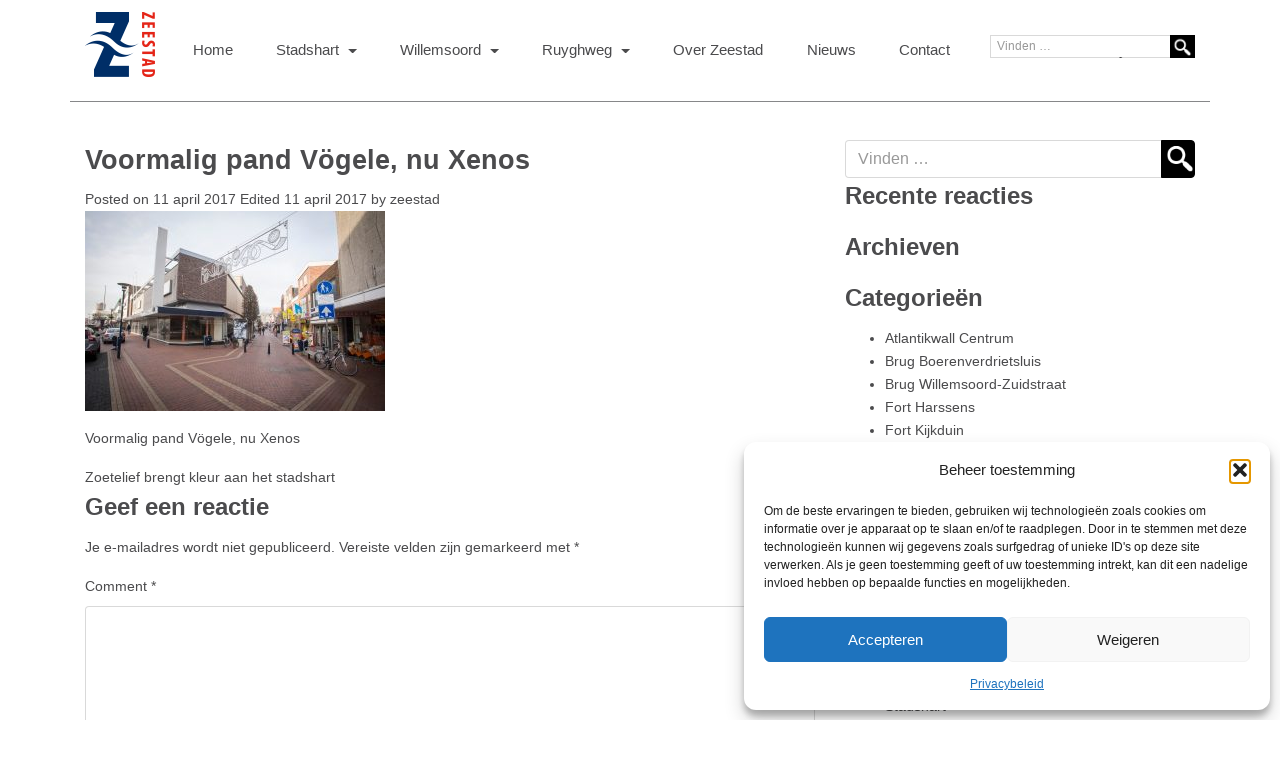

--- FILE ---
content_type: text/html; charset=UTF-8
request_url: https://zeestad.nl/nieuws/zoetelief-brengt-kleur-aan-stadshart/centrum2-116
body_size: 12661
content:
<!DOCTYPE html>
<html lang="nl-NL">
<head>
<meta charset="UTF-8">
<meta http-equiv="X-UA-Compatible" content="IE=edge, chrome=1">
<meta name="viewport" content="width=device-width, initial-scale=1">
<meta name="mobile-web-app-capable" content="yes">
<meta name="apple-mobile-web-app-capable" content="yes">
<meta name="apple-mobile-web-app-title" content="Zeestad - Zeestad heeft de opdracht de stedelijke vernieuwing in Den Helder te ontwikkelen &eacute;n uit te voeren">
<link rel="profile" href="http://gmpg.org/xfn/11">
<link rel="pingback" href="https://zeestad.nl/xmlrpc.php">
<meta name='robots' content='index, follow, max-image-preview:large, max-snippet:-1, max-video-preview:-1' />

	<!-- This site is optimized with the Yoast SEO plugin v26.8 - https://yoast.com/product/yoast-seo-wordpress/ -->
	<title>Voormalig pand Vögele, nu Xenos - Zeestad</title>
	<link rel="canonical" href="https://zeestad.nl/nieuws/zoetelief-brengt-kleur-aan-stadshart/centrum2-116/" />
	<meta property="og:locale" content="nl_NL" />
	<meta property="og:type" content="article" />
	<meta property="og:title" content="Voormalig pand Vögele, nu Xenos - Zeestad" />
	<meta property="og:description" content="Voormalig pand Vögele, nu Xenos" />
	<meta property="og:url" content="https://zeestad.nl/nieuws/zoetelief-brengt-kleur-aan-stadshart/centrum2-116/" />
	<meta property="og:site_name" content="Zeestad" />
	<meta property="article:modified_time" content="2017-04-11T10:03:42+00:00" />
	<meta property="og:image" content="https://zeestad.nl/nieuws/zoetelief-brengt-kleur-aan-stadshart/centrum2-116" />
	<meta property="og:image:width" content="990" />
	<meta property="og:image:height" content="660" />
	<meta property="og:image:type" content="image/jpeg" />
	<meta name="twitter:card" content="summary_large_image" />
	<script type="application/ld+json" class="yoast-schema-graph">{"@context":"https://schema.org","@graph":[{"@type":"WebPage","@id":"https://zeestad.nl/nieuws/zoetelief-brengt-kleur-aan-stadshart/centrum2-116/","url":"https://zeestad.nl/nieuws/zoetelief-brengt-kleur-aan-stadshart/centrum2-116/","name":"Voormalig pand Vögele, nu Xenos - Zeestad","isPartOf":{"@id":"https://zeestad.nl/#website"},"primaryImageOfPage":{"@id":"https://zeestad.nl/nieuws/zoetelief-brengt-kleur-aan-stadshart/centrum2-116/#primaryimage"},"image":{"@id":"https://zeestad.nl/nieuws/zoetelief-brengt-kleur-aan-stadshart/centrum2-116/#primaryimage"},"thumbnailUrl":"https://zeestad.nl/wp-content/uploads/Centrum2-116-e1492589664447.jpg","datePublished":"2017-04-11T10:02:39+00:00","dateModified":"2017-04-11T10:03:42+00:00","breadcrumb":{"@id":"https://zeestad.nl/nieuws/zoetelief-brengt-kleur-aan-stadshart/centrum2-116/#breadcrumb"},"inLanguage":"nl-NL","potentialAction":[{"@type":"ReadAction","target":["https://zeestad.nl/nieuws/zoetelief-brengt-kleur-aan-stadshart/centrum2-116/"]}]},{"@type":"ImageObject","inLanguage":"nl-NL","@id":"https://zeestad.nl/nieuws/zoetelief-brengt-kleur-aan-stadshart/centrum2-116/#primaryimage","url":"https://zeestad.nl/wp-content/uploads/Centrum2-116-e1492589664447.jpg","contentUrl":"https://zeestad.nl/wp-content/uploads/Centrum2-116-e1492589664447.jpg","width":990,"height":660,"caption":"Voormalig pand Vögele, nu Xenos"},{"@type":"BreadcrumbList","@id":"https://zeestad.nl/nieuws/zoetelief-brengt-kleur-aan-stadshart/centrum2-116/#breadcrumb","itemListElement":[{"@type":"ListItem","position":1,"name":"Home","item":"https://zeestad.nl/"},{"@type":"ListItem","position":2,"name":"Zoetelief brengt kleur aan het stadshart","item":"https://zeestad.nl/nieuws/zoetelief-brengt-kleur-aan-stadshart"},{"@type":"ListItem","position":3,"name":"Voormalig pand Vögele, nu Xenos"}]},{"@type":"WebSite","@id":"https://zeestad.nl/#website","url":"https://zeestad.nl/","name":"Zeestad","description":"Zeestad heeft de opdracht de stedelijke vernieuwing in Den Helder te ontwikkelen &eacute;n uit te voeren","potentialAction":[{"@type":"SearchAction","target":{"@type":"EntryPoint","urlTemplate":"https://zeestad.nl/?s={search_term_string}"},"query-input":{"@type":"PropertyValueSpecification","valueRequired":true,"valueName":"search_term_string"}}],"inLanguage":"nl-NL"}]}</script>
	<!-- / Yoast SEO plugin. -->


<link rel='dns-prefetch' href='//static.addtoany.com' />
<link rel='dns-prefetch' href='//npmcdn.com' />
<link rel='dns-prefetch' href='//unpkg.com' />
<link rel="alternate" title="oEmbed (JSON)" type="application/json+oembed" href="https://zeestad.nl/wp-json/oembed/1.0/embed?url=https%3A%2F%2Fzeestad.nl%2Fnieuws%2Fzoetelief-brengt-kleur-aan-stadshart%2Fcentrum2-116" />
<link rel="alternate" title="oEmbed (XML)" type="text/xml+oembed" href="https://zeestad.nl/wp-json/oembed/1.0/embed?url=https%3A%2F%2Fzeestad.nl%2Fnieuws%2Fzoetelief-brengt-kleur-aan-stadshart%2Fcentrum2-116&#038;format=xml" />
<style id='wp-img-auto-sizes-contain-inline-css' type='text/css'>
img:is([sizes=auto i],[sizes^="auto," i]){contain-intrinsic-size:3000px 1500px}
/*# sourceURL=wp-img-auto-sizes-contain-inline-css */
</style>

<style id='wp-emoji-styles-inline-css' type='text/css'>

	img.wp-smiley, img.emoji {
		display: inline !important;
		border: none !important;
		box-shadow: none !important;
		height: 1em !important;
		width: 1em !important;
		margin: 0 0.07em !important;
		vertical-align: -0.1em !important;
		background: none !important;
		padding: 0 !important;
	}
/*# sourceURL=wp-emoji-styles-inline-css */
</style>
<link rel='stylesheet' id='wp-block-library-css' href='https://zeestad.nl/wp-includes/css/dist/block-library/style.min.css?ver=6.9' type='text/css' media='all' />
<style id='global-styles-inline-css' type='text/css'>
:root{--wp--preset--aspect-ratio--square: 1;--wp--preset--aspect-ratio--4-3: 4/3;--wp--preset--aspect-ratio--3-4: 3/4;--wp--preset--aspect-ratio--3-2: 3/2;--wp--preset--aspect-ratio--2-3: 2/3;--wp--preset--aspect-ratio--16-9: 16/9;--wp--preset--aspect-ratio--9-16: 9/16;--wp--preset--color--black: #000000;--wp--preset--color--cyan-bluish-gray: #abb8c3;--wp--preset--color--white: #ffffff;--wp--preset--color--pale-pink: #f78da7;--wp--preset--color--vivid-red: #cf2e2e;--wp--preset--color--luminous-vivid-orange: #ff6900;--wp--preset--color--luminous-vivid-amber: #fcb900;--wp--preset--color--light-green-cyan: #7bdcb5;--wp--preset--color--vivid-green-cyan: #00d084;--wp--preset--color--pale-cyan-blue: #8ed1fc;--wp--preset--color--vivid-cyan-blue: #0693e3;--wp--preset--color--vivid-purple: #9b51e0;--wp--preset--gradient--vivid-cyan-blue-to-vivid-purple: linear-gradient(135deg,rgb(6,147,227) 0%,rgb(155,81,224) 100%);--wp--preset--gradient--light-green-cyan-to-vivid-green-cyan: linear-gradient(135deg,rgb(122,220,180) 0%,rgb(0,208,130) 100%);--wp--preset--gradient--luminous-vivid-amber-to-luminous-vivid-orange: linear-gradient(135deg,rgb(252,185,0) 0%,rgb(255,105,0) 100%);--wp--preset--gradient--luminous-vivid-orange-to-vivid-red: linear-gradient(135deg,rgb(255,105,0) 0%,rgb(207,46,46) 100%);--wp--preset--gradient--very-light-gray-to-cyan-bluish-gray: linear-gradient(135deg,rgb(238,238,238) 0%,rgb(169,184,195) 100%);--wp--preset--gradient--cool-to-warm-spectrum: linear-gradient(135deg,rgb(74,234,220) 0%,rgb(151,120,209) 20%,rgb(207,42,186) 40%,rgb(238,44,130) 60%,rgb(251,105,98) 80%,rgb(254,248,76) 100%);--wp--preset--gradient--blush-light-purple: linear-gradient(135deg,rgb(255,206,236) 0%,rgb(152,150,240) 100%);--wp--preset--gradient--blush-bordeaux: linear-gradient(135deg,rgb(254,205,165) 0%,rgb(254,45,45) 50%,rgb(107,0,62) 100%);--wp--preset--gradient--luminous-dusk: linear-gradient(135deg,rgb(255,203,112) 0%,rgb(199,81,192) 50%,rgb(65,88,208) 100%);--wp--preset--gradient--pale-ocean: linear-gradient(135deg,rgb(255,245,203) 0%,rgb(182,227,212) 50%,rgb(51,167,181) 100%);--wp--preset--gradient--electric-grass: linear-gradient(135deg,rgb(202,248,128) 0%,rgb(113,206,126) 100%);--wp--preset--gradient--midnight: linear-gradient(135deg,rgb(2,3,129) 0%,rgb(40,116,252) 100%);--wp--preset--font-size--small: 13px;--wp--preset--font-size--medium: 20px;--wp--preset--font-size--large: 36px;--wp--preset--font-size--x-large: 42px;--wp--preset--spacing--20: 0.44rem;--wp--preset--spacing--30: 0.67rem;--wp--preset--spacing--40: 1rem;--wp--preset--spacing--50: 1.5rem;--wp--preset--spacing--60: 2.25rem;--wp--preset--spacing--70: 3.38rem;--wp--preset--spacing--80: 5.06rem;--wp--preset--shadow--natural: 6px 6px 9px rgba(0, 0, 0, 0.2);--wp--preset--shadow--deep: 12px 12px 50px rgba(0, 0, 0, 0.4);--wp--preset--shadow--sharp: 6px 6px 0px rgba(0, 0, 0, 0.2);--wp--preset--shadow--outlined: 6px 6px 0px -3px rgb(255, 255, 255), 6px 6px rgb(0, 0, 0);--wp--preset--shadow--crisp: 6px 6px 0px rgb(0, 0, 0);}:where(.is-layout-flex){gap: 0.5em;}:where(.is-layout-grid){gap: 0.5em;}body .is-layout-flex{display: flex;}.is-layout-flex{flex-wrap: wrap;align-items: center;}.is-layout-flex > :is(*, div){margin: 0;}body .is-layout-grid{display: grid;}.is-layout-grid > :is(*, div){margin: 0;}:where(.wp-block-columns.is-layout-flex){gap: 2em;}:where(.wp-block-columns.is-layout-grid){gap: 2em;}:where(.wp-block-post-template.is-layout-flex){gap: 1.25em;}:where(.wp-block-post-template.is-layout-grid){gap: 1.25em;}.has-black-color{color: var(--wp--preset--color--black) !important;}.has-cyan-bluish-gray-color{color: var(--wp--preset--color--cyan-bluish-gray) !important;}.has-white-color{color: var(--wp--preset--color--white) !important;}.has-pale-pink-color{color: var(--wp--preset--color--pale-pink) !important;}.has-vivid-red-color{color: var(--wp--preset--color--vivid-red) !important;}.has-luminous-vivid-orange-color{color: var(--wp--preset--color--luminous-vivid-orange) !important;}.has-luminous-vivid-amber-color{color: var(--wp--preset--color--luminous-vivid-amber) !important;}.has-light-green-cyan-color{color: var(--wp--preset--color--light-green-cyan) !important;}.has-vivid-green-cyan-color{color: var(--wp--preset--color--vivid-green-cyan) !important;}.has-pale-cyan-blue-color{color: var(--wp--preset--color--pale-cyan-blue) !important;}.has-vivid-cyan-blue-color{color: var(--wp--preset--color--vivid-cyan-blue) !important;}.has-vivid-purple-color{color: var(--wp--preset--color--vivid-purple) !important;}.has-black-background-color{background-color: var(--wp--preset--color--black) !important;}.has-cyan-bluish-gray-background-color{background-color: var(--wp--preset--color--cyan-bluish-gray) !important;}.has-white-background-color{background-color: var(--wp--preset--color--white) !important;}.has-pale-pink-background-color{background-color: var(--wp--preset--color--pale-pink) !important;}.has-vivid-red-background-color{background-color: var(--wp--preset--color--vivid-red) !important;}.has-luminous-vivid-orange-background-color{background-color: var(--wp--preset--color--luminous-vivid-orange) !important;}.has-luminous-vivid-amber-background-color{background-color: var(--wp--preset--color--luminous-vivid-amber) !important;}.has-light-green-cyan-background-color{background-color: var(--wp--preset--color--light-green-cyan) !important;}.has-vivid-green-cyan-background-color{background-color: var(--wp--preset--color--vivid-green-cyan) !important;}.has-pale-cyan-blue-background-color{background-color: var(--wp--preset--color--pale-cyan-blue) !important;}.has-vivid-cyan-blue-background-color{background-color: var(--wp--preset--color--vivid-cyan-blue) !important;}.has-vivid-purple-background-color{background-color: var(--wp--preset--color--vivid-purple) !important;}.has-black-border-color{border-color: var(--wp--preset--color--black) !important;}.has-cyan-bluish-gray-border-color{border-color: var(--wp--preset--color--cyan-bluish-gray) !important;}.has-white-border-color{border-color: var(--wp--preset--color--white) !important;}.has-pale-pink-border-color{border-color: var(--wp--preset--color--pale-pink) !important;}.has-vivid-red-border-color{border-color: var(--wp--preset--color--vivid-red) !important;}.has-luminous-vivid-orange-border-color{border-color: var(--wp--preset--color--luminous-vivid-orange) !important;}.has-luminous-vivid-amber-border-color{border-color: var(--wp--preset--color--luminous-vivid-amber) !important;}.has-light-green-cyan-border-color{border-color: var(--wp--preset--color--light-green-cyan) !important;}.has-vivid-green-cyan-border-color{border-color: var(--wp--preset--color--vivid-green-cyan) !important;}.has-pale-cyan-blue-border-color{border-color: var(--wp--preset--color--pale-cyan-blue) !important;}.has-vivid-cyan-blue-border-color{border-color: var(--wp--preset--color--vivid-cyan-blue) !important;}.has-vivid-purple-border-color{border-color: var(--wp--preset--color--vivid-purple) !important;}.has-vivid-cyan-blue-to-vivid-purple-gradient-background{background: var(--wp--preset--gradient--vivid-cyan-blue-to-vivid-purple) !important;}.has-light-green-cyan-to-vivid-green-cyan-gradient-background{background: var(--wp--preset--gradient--light-green-cyan-to-vivid-green-cyan) !important;}.has-luminous-vivid-amber-to-luminous-vivid-orange-gradient-background{background: var(--wp--preset--gradient--luminous-vivid-amber-to-luminous-vivid-orange) !important;}.has-luminous-vivid-orange-to-vivid-red-gradient-background{background: var(--wp--preset--gradient--luminous-vivid-orange-to-vivid-red) !important;}.has-very-light-gray-to-cyan-bluish-gray-gradient-background{background: var(--wp--preset--gradient--very-light-gray-to-cyan-bluish-gray) !important;}.has-cool-to-warm-spectrum-gradient-background{background: var(--wp--preset--gradient--cool-to-warm-spectrum) !important;}.has-blush-light-purple-gradient-background{background: var(--wp--preset--gradient--blush-light-purple) !important;}.has-blush-bordeaux-gradient-background{background: var(--wp--preset--gradient--blush-bordeaux) !important;}.has-luminous-dusk-gradient-background{background: var(--wp--preset--gradient--luminous-dusk) !important;}.has-pale-ocean-gradient-background{background: var(--wp--preset--gradient--pale-ocean) !important;}.has-electric-grass-gradient-background{background: var(--wp--preset--gradient--electric-grass) !important;}.has-midnight-gradient-background{background: var(--wp--preset--gradient--midnight) !important;}.has-small-font-size{font-size: var(--wp--preset--font-size--small) !important;}.has-medium-font-size{font-size: var(--wp--preset--font-size--medium) !important;}.has-large-font-size{font-size: var(--wp--preset--font-size--large) !important;}.has-x-large-font-size{font-size: var(--wp--preset--font-size--x-large) !important;}
/*# sourceURL=global-styles-inline-css */
</style>

<style id='classic-theme-styles-inline-css' type='text/css'>
/*! This file is auto-generated */
.wp-block-button__link{color:#fff;background-color:#32373c;border-radius:9999px;box-shadow:none;text-decoration:none;padding:calc(.667em + 2px) calc(1.333em + 2px);font-size:1.125em}.wp-block-file__button{background:#32373c;color:#fff;text-decoration:none}
/*# sourceURL=/wp-includes/css/classic-themes.min.css */
</style>
<link rel='stylesheet' id='cmplz-general-css' href='https://zeestad.nl/wp-content/plugins/complianz-gdpr/assets/css/cookieblocker.min.css?ver=1765907148' type='text/css' media='all' />
<link rel='stylesheet' id='understrap-styles-css' href='https://zeestad.nl/wp-content/themes/zeestad/css/theme.min.css?ver=0.4.7' type='text/css' media='all' />
<link rel='stylesheet' id='custom-styles-css' href='https://zeestad.nl/wp-content/themes/zeestad/css/custom.css?ver=0.3.0' type='text/css' media='all' />
<link rel='stylesheet' id='addtoany-css' href='https://zeestad.nl/wp-content/plugins/add-to-any/addtoany.min.css?ver=1.16' type='text/css' media='all' />
<script type="text/javascript" id="addtoany-core-js-before">
/* <![CDATA[ */
window.a2a_config=window.a2a_config||{};a2a_config.callbacks=[];a2a_config.overlays=[];a2a_config.templates={};a2a_localize = {
	Share: "Delen",
	Save: "Opslaan",
	Subscribe: "Inschrijven",
	Email: "E-mail",
	Bookmark: "Bookmark",
	ShowAll: "Alles weergeven",
	ShowLess: "Niet alles weergeven",
	FindServices: "Vind dienst(en)",
	FindAnyServiceToAddTo: "Vind direct een dienst om aan toe te voegen",
	PoweredBy: "Mede mogelijk gemaakt door",
	ShareViaEmail: "Delen per e-mail",
	SubscribeViaEmail: "Abonneren via e-mail",
	BookmarkInYourBrowser: "Bookmark in je browser",
	BookmarkInstructions: "Druk op Ctrl+D of \u2318+D om deze pagina te bookmarken",
	AddToYourFavorites: "Voeg aan je favorieten toe",
	SendFromWebOrProgram: "Stuur vanuit elk e-mailadres of e-mail programma",
	EmailProgram: "E-mail programma",
	More: "Meer&#8230;",
	ThanksForSharing: "Bedankt voor het delen!",
	ThanksForFollowing: "Dank voor het volgen!"
};


//# sourceURL=addtoany-core-js-before
/* ]]> */
</script>
<script type="text/javascript" defer src="https://static.addtoany.com/menu/page.js" id="addtoany-core-js"></script>
<script type="text/javascript" src="https://zeestad.nl/wp-includes/js/jquery/jquery.min.js?ver=3.7.1" id="jquery-core-js"></script>
<script type="text/javascript" src="https://zeestad.nl/wp-includes/js/jquery/jquery-migrate.min.js?ver=3.4.1" id="jquery-migrate-js"></script>
<script type="text/javascript" defer src="https://zeestad.nl/wp-content/plugins/add-to-any/addtoany.min.js?ver=1.1" id="addtoany-jquery-js"></script>
<link rel="https://api.w.org/" href="https://zeestad.nl/wp-json/" /><link rel="alternate" title="JSON" type="application/json" href="https://zeestad.nl/wp-json/wp/v2/media/719" />			<style>.cmplz-hidden {
					display: none !important;
				}</style><style type="text/css">.recentcomments a{display:inline !important;padding:0 !important;margin:0 !important;}</style><link rel="icon" href="https://zeestad.nl/wp-content/uploads/cropped-Logo-Zeestad_150x150-32x32.png" sizes="32x32" />
<link rel="icon" href="https://zeestad.nl/wp-content/uploads/cropped-Logo-Zeestad_150x150-192x192.png" sizes="192x192" />
<link rel="apple-touch-icon" href="https://zeestad.nl/wp-content/uploads/cropped-Logo-Zeestad_150x150-180x180.png" />
<meta name="msapplication-TileImage" content="https://zeestad.nl/wp-content/uploads/cropped-Logo-Zeestad_150x150-270x270.png" />
</head>

<body data-cmplz=1 class="attachment wp-singular attachment-template-default single single-attachment postid-719 attachmentid-719 attachment-jpeg wp-theme-zeestad">

<div id="page" class="hfeed site">
    
    <!-- ******************* The Navbar Area ******************* -->
    <div class="wrapper-fluid wrapper-navbar" id="wrapper-navbar">
	
        <a class="skip-link screen-reader-text sr-only" href="#content">Skip to content</a>

        <nav class="navbar site-navigation" itemscope="itemscope" itemtype="http://schema.org/SiteNavigationElement">
                            

                <div class="container">


                            <div class="navbar-header">

                                <!-- .navbar-toggle is used as the toggle for collapsed navbar content -->

                                  <button class="navbar-toggle hidden-sm-up" type="button" data-toggle="collapse" data-target=".exCollapsingNavbar">
                                    <span class="sr-only">Toggle navigation</span>
                                    <span class="icon-bar"></span>
                                    <span class="icon-bar"></span>
                                    <span class="icon-bar"></span>
                                </button>

                                <!-- Your site title as branding in the menu -->
                                <a class="navbar-brand" href="https://zeestad.nl/" title="Zeestad" rel="home">
                                    <img src="/wp-content/uploads/logo.png" alt="Zeestad" />
                                </a>

                            </div>

                            <!-- The WordPress Menu goes here -->
                            <div class="collapse navbar-toggleable-xs exCollapsingNavbar"><ul id="main-menu" class="nav navbar-nav"><li id="menu-item-36" class="menu-item menu-item-type-custom menu-item-object-custom nav-item menu-item-36"><a title="Home" href="/" class="nav-link">Home</a></li>
<li id="menu-item-1133" class="menu-item menu-item-type-post_type menu-item-object-page menu-item-has-children nav-item menu-item-1133 dropdown"><a title="Stadshart" href="https://zeestad.nl/stadshart" data-toggle="dropdown" class="nav-link dropdown-toggle click-twice">Stadshart <span class="caret"></span></a>
<ul role="menu" class=" dropdown-menu">
	<li id="menu-item-1121" class="menu-item menu-item-type-post_type menu-item-object-development_52 nav-item menu-item-1121"><a title="Gevelrenovatie" href="https://zeestad.nl/ontwikkeling/nieuwe-gevels" class="nav-link">Gevelrenovatie</a></li>
	<li id="menu-item-1122" class="menu-item menu-item-type-post_type menu-item-object-development_52 nav-item menu-item-1122"><a title="Halter Bellevue" href="https://zeestad.nl/ontwikkeling/halter-bellevue" class="nav-link">Halter Bellevue</a></li>
	<li id="menu-item-1161" class="menu-item menu-item-type-post_type menu-item-object-development_52 nav-item menu-item-1161"><a title="Herinrichting Bierstraat/Molenstraat" href="https://zeestad.nl/ontwikkeling/herinrichting-bierstraatmolenstraat" class="nav-link">Herinrichting Bierstraat/Molenstraat</a></li>
	<li id="menu-item-1123" class="menu-item menu-item-type-post_type menu-item-object-development_52 nav-item menu-item-1123"><a title="Molenplein" href="https://zeestad.nl/ontwikkeling/molenplein" class="nav-link">Molenplein</a></li>
	<li id="menu-item-1170" class="menu-item menu-item-type-post_type menu-item-object-development_52 nav-item menu-item-1170"><a title="Dijkkwartier" href="https://zeestad.nl/ontwikkeling/dijkkwartier" class="nav-link">Dijkkwartier</a></li>
	<li id="menu-item-1873" class="menu-item menu-item-type-post_type menu-item-object-development_52 nav-item menu-item-1873"><a title="Seasaw" href="https://zeestad.nl/ontwikkeling/seasaw-2" class="nav-link">Seasaw</a></li>
	<li id="menu-item-1124" class="menu-item menu-item-type-post_type menu-item-object-development_52 nav-item menu-item-1124"><a title="Stadspark" href="https://zeestad.nl/ontwikkeling/stadspark" class="nav-link">Stadspark</a></li>
	<li id="menu-item-1120" class="menu-item menu-item-type-post_type menu-item-object-development_52 nav-item menu-item-1120"><a title="Transformatie Koningstraat/Spoorstraat" href="https://zeestad.nl/ontwikkeling/transformatie-koningstraat-spoorstraat" class="nav-link">Transformatie Koningstraat/Spoorstraat</a></li>
	<li id="menu-item-1584" class="menu-item menu-item-type-post_type menu-item-object-development_52 nav-item menu-item-1584"><a title="Winkelhart" href="https://zeestad.nl/ontwikkeling/winkelhart" class="nav-link">Winkelhart</a></li>
	<li id="menu-item-1125" class="menu-item menu-item-type-post_type menu-item-object-development_52 nav-item menu-item-1125"><a title="Uitwerkingsplan stadshart" href="https://zeestad.nl/ontwikkeling/uitwerkingsplan-stadshart" class="nav-link">Uitwerkingsplan stadshart</a></li>
	<li id="menu-item-1163" class="menu-item menu-item-type-post_type menu-item-object-development_52 nav-item menu-item-1163"><a title="Overige projecten Stadshart" href="https://zeestad.nl/ontwikkeling/overige-projecten" class="nav-link">Overige projecten Stadshart</a></li>
</ul>
</li>
<li id="menu-item-1138" class="menu-item menu-item-type-post_type menu-item-object-page menu-item-has-children nav-item menu-item-1138 dropdown"><a title="Willemsoord" href="https://zeestad.nl/willemsoord" data-toggle="dropdown" class="nav-link dropdown-toggle click-twice">Willemsoord <span class="caret"></span></a>
<ul role="menu" class=" dropdown-menu">
	<li id="menu-item-1624" class="menu-item menu-item-type-post_type menu-item-object-development_52 nav-item menu-item-1624"><a title="Brug Boerenverdrietsluis" href="https://zeestad.nl/ontwikkeling/brug-boerenverdrietsluis" class="nav-link">Brug Boerenverdrietsluis</a></li>
	<li id="menu-item-1196" class="menu-item menu-item-type-post_type menu-item-object-development_52 nav-item menu-item-1196"><a title="Brug Willemsoord-Zuidstraat" href="https://zeestad.nl/ontwikkeling/nieuwe-brug-willemsoord" class="nav-link">Brug Willemsoord-Zuidstraat</a></li>
	<li id="menu-item-1173" class="menu-item menu-item-type-post_type menu-item-object-development_52 nav-item menu-item-1173"><a title="Stadhuis" href="https://zeestad.nl/ontwikkeling/stadhuis-den-helder" class="nav-link">Stadhuis</a></li>
	<li id="menu-item-1119" class="menu-item menu-item-type-post_type menu-item-object-development_52 nav-item menu-item-1119"><a title="Willemsoord Noord" href="https://zeestad.nl/ontwikkeling/willemsoord" class="nav-link">Willemsoord Noord</a></li>
	<li id="menu-item-1162" class="menu-item menu-item-type-post_type menu-item-object-development_52 nav-item menu-item-1162"><a title="Overige projecten Willemsoord" href="https://zeestad.nl/ontwikkeling/overige-projecten-willemsoord" class="nav-link">Overige projecten Willemsoord</a></li>
</ul>
</li>
<li id="menu-item-1836" class="menu-item menu-item-type-post_type menu-item-object-page menu-item-has-children nav-item menu-item-1836 dropdown"><a title="Ruyghweg" href="https://zeestad.nl/ruyghweg" data-toggle="dropdown" class="nav-link dropdown-toggle click-twice">Ruyghweg <span class="caret"></span></a>
<ul role="menu" class=" dropdown-menu">
	<li id="menu-item-1916" class="menu-item menu-item-type-post_type menu-item-object-development_52 nav-item menu-item-1916"><a title="Ruyghweg | Spoorweghaven" href="https://zeestad.nl/ontwikkeling/ruyghweg-spoorweghaven" class="nav-link">Ruyghweg | Spoorweghaven</a></li>
	<li id="menu-item-1914" class="menu-item menu-item-type-post_type menu-item-object-development_52 nav-item menu-item-1914"><a title="Fort Harssens" href="https://zeestad.nl/ontwikkeling/fort-harssens" class="nav-link">Fort Harssens</a></li>
	<li id="menu-item-1913" class="menu-item menu-item-type-post_type menu-item-object-development_52 nav-item menu-item-1913"><a title="Fort Kijkduin" href="https://zeestad.nl/ontwikkeling/fort-kijkduin" class="nav-link">Fort Kijkduin</a></li>
	<li id="menu-item-1915" class="menu-item menu-item-type-post_type menu-item-object-development_52 nav-item menu-item-1915"><a title="Fort Westoever" href="https://zeestad.nl/ontwikkeling/fort-westoever" class="nav-link">Fort Westoever</a></li>
	<li id="menu-item-1912" class="menu-item menu-item-type-post_type menu-item-object-development_52 nav-item menu-item-1912"><a title="Overige projecten Stelling" href="https://zeestad.nl/ontwikkeling/overige-projecten-stelling" class="nav-link">Overige projecten Stelling</a></li>
</ul>
</li>
<li id="menu-item-35" class="menu-item menu-item-type-post_type menu-item-object-page nav-item menu-item-35"><a title="Over Zeestad" href="https://zeestad.nl/zeestad" class="nav-link">Over Zeestad</a></li>
<li id="menu-item-31" class="menu-item menu-item-type-post_type menu-item-object-page nav-item menu-item-31"><a title="Nieuws" href="https://zeestad.nl/nieuws" class="nav-link">Nieuws</a></li>
<li id="menu-item-29" class="menu-item menu-item-type-post_type menu-item-object-page menu-item-privacy-policy nav-item menu-item-29"><a title="Contact" href="https://zeestad.nl/contact" class="nav-link">Contact</a></li>
<li id="menu-item-1536" class="menu-item menu-item-type-post_type menu-item-object-page menu-item-home nav-item menu-item-1536"><a title="Home" href="https://zeestad.nl/" class="nav-link">Home</a></li>
<li id="menu-item-1942" class="menu-item menu-item-type-post_type menu-item-object-page nav-item menu-item-1942"><a title="Privacybeleid" href="https://zeestad.nl/privacybeleid" class="nav-link">Privacybeleid</a></li>
</ul></div>
                            	<form method="get" class="searchform" action="https://zeestad.nl/" role="search">

		<div class="input-group">
			<input type="text" class="field form-control" name="s" id="s" placeholder="Vinden &hellip;" value="" />
			<span class="input-group-btn">
				<input type="submit" class="submit btn btn-primary" name="submit" id="searchsubmit" value=" " />
			</span>
		</div>
	</form>

                </div> <!-- .container -->
                
            
        </nav><!-- .site-navigation -->
        
    </div><!-- .wrapper-navbar end -->






<div class="wrapper" id="single-wrapper">

    <div id="content" class="container post-719 attachment type-attachment status-inherit hentry" >

        <div class="row">

            <div id="primary" class="col-md-8 content-area">

                <main id="main" class="site-main" role="main">

                    
                        
<article id="post-719" class="post-719 attachment type-attachment status-inherit hentry">

	<header class="entry-header">

		<h2 class="entry-title">Voormalig pand Vögele, nu Xenos</h2>
		<div class="entry-meta">

			<span class="posted-on">Posted on <a href="https://zeestad.nl/nieuws/zoetelief-brengt-kleur-aan-stadshart/centrum2-116" rel="bookmark"><time class="entry-date published" datetime="2017-04-11T10:02:39+00:00">11 april 2017</time><time class="updated" datetime="2017-04-11T10:03:42+00:00"> Edited 11 april 2017</time></a></span><span class="byline"> by <span class="author vcard"><a class="url fn n" href="https://zeestad.nl/author/zeestad">zeestad</a></span></span>
		</div><!-- .entry-meta -->

	</header><!-- .entry-header -->

      
    
	<div class="entry-content">

		<p class="attachment"><a href='https://zeestad.nl/wp-content/uploads/Centrum2-116-e1492589664447.jpg'><img fetchpriority="high" decoding="async" width="300" height="200" src="https://zeestad.nl/wp-content/uploads/Centrum2-116-300x200.jpg" class="attachment-medium size-medium" alt="Voormalig pand Vögele, nu Xenos" srcset="https://zeestad.nl/wp-content/uploads/Centrum2-116-300x200.jpg 300w, https://zeestad.nl/wp-content/uploads/Centrum2-116-768x512.jpg 768w, https://zeestad.nl/wp-content/uploads/Centrum2-116-1024x683.jpg 1024w, https://zeestad.nl/wp-content/uploads/Centrum2-116-e1492589664447.jpg 990w" sizes="(max-width: 300px) 100vw, 300px" /></a></p>
<p>Voormalig pand Vögele, nu Xenos</p>
		
		
	</div><!-- .entry-content -->

	<footer class="entry-footer">

		
	</footer><!-- .entry-footer -->

</article><!-- #post-## -->

                        
	<nav class="navigation post-navigation" aria-label="Berichten">
		<h2 class="screen-reader-text">Bericht navigatie</h2>
		<div class="nav-links"><div class="nav-previous"><a href="https://zeestad.nl/nieuws/zoetelief-brengt-kleur-aan-stadshart" rel="prev">Zoetelief brengt kleur aan het stadshart</a></div></div>
	</nav>
                        
<div id="comments" class="comments-area">

    
    
    
 
    	<div id="respond" class="comment-respond">
		<h3 id="reply-title" class="comment-reply-title">Geef een reactie <small><a rel="nofollow" id="cancel-comment-reply-link" href="/nieuws/zoetelief-brengt-kleur-aan-stadshart/centrum2-116#respond" style="display:none;">Reactie annuleren</a></small></h3><form action="https://zeestad.nl/wp-comments-post.php" method="post" id="commentform" class="comment-form"><p class="comment-notes"><span id="email-notes">Je e-mailadres wordt niet gepubliceerd.</span> <span class="required-field-message">Vereiste velden zijn gemarkeerd met <span class="required">*</span></span></p><div class="form-group comment-form-comment">
    <label for="comment">Comment <span class="required">*</span></label>
    <textarea class="form-control" id="comment" name="comment" cols="45" rows="8" aria-required="true"></textarea>
    </div><div class="form-group comment-form-author"><label for="author">Name <span class="required">*</span></label> <input class="form-control" id="author" name="author" type="text" value="" size="30" aria-required='true' /></div>
<div class="form-group comment-form-email"><label for="email">Email <span class="required">*</span></label> <input class="form-control" id="email" name="email" type="email" value="" size="30" aria-required='true' /></div>
<div class="form-group comment-form-url"><label for="url">Website</label> <input class="form-control" id="url" name="url" type="url" value="" size="30" /></div>
<p class="form-submit"><input name="submit" type="submit" id="submit" class="btn btn-secondary" value="Reactie plaatsen" /> <input type='hidden' name='comment_post_ID' value='719' id='comment_post_ID' />
<input type='hidden' name='comment_parent' id='comment_parent' value='0' />
</p></form>	</div><!-- #respond -->
	
</div><!-- #comments -->

                    
                </main><!-- #main -->

            </div><!-- #primary -->

        
<div id="secondary" class="col-md-4 widget-area" role="complementary">

	<aside id="search-2" class="widget widget_search">	<form method="get" class="searchform" action="https://zeestad.nl/" role="search">

		<div class="input-group">
			<input type="text" class="field form-control" name="s" id="s" placeholder="Vinden &hellip;" value="" />
			<span class="input-group-btn">
				<input type="submit" class="submit btn btn-primary" name="submit" id="searchsubmit" value=" " />
			</span>
		</div>
	</form>
</aside><aside id="recent-comments-2" class="widget widget_recent_comments"><h3 class="widget-title">Recente reacties</h3><ul id="recentcomments"></ul></aside><aside id="archives-2" class="widget widget_archive"><h3 class="widget-title">Archieven</h3>
			<ul>
							</ul>

			</aside><aside id="categories-2" class="widget widget_categories"><h3 class="widget-title">Categorieën</h3>
			<ul>
					<li class="cat-item cat-item-11"><a href="https://zeestad.nl/category/stelling/atlantikwall-centrum">Atlantikwall Centrum</a>
</li>
	<li class="cat-item cat-item-34"><a href="https://zeestad.nl/category/willemsoord/brug-boerenverdrietsluis">Brug Boerenverdrietsluis</a>
</li>
	<li class="cat-item cat-item-33"><a href="https://zeestad.nl/category/willemsoord/brug-willemsoord-zuidstraat">Brug Willemsoord-Zuidstraat</a>
</li>
	<li class="cat-item cat-item-29"><a href="https://zeestad.nl/category/stelling/overige-projecten-stelling/fort-harssens">Fort Harssens</a>
</li>
	<li class="cat-item cat-item-28"><a href="https://zeestad.nl/category/stelling/overige-projecten-stelling/fort-kijkduin">Fort Kijkduin</a>
</li>
	<li class="cat-item cat-item-30"><a href="https://zeestad.nl/category/stelling/overige-projecten-stelling/fort-westoever">Fort Westoever</a>
</li>
	<li class="cat-item cat-item-20"><a href="https://zeestad.nl/category/stadshart/gevelrenovatie">Gevelrenovatie</a>
</li>
	<li class="cat-item cat-item-13"><a href="https://zeestad.nl/category/stadshart/halter-bellevue">Halter Bellevue</a>
</li>
	<li class="cat-item cat-item-21"><a href="https://zeestad.nl/category/stadshart/herinrichting-bierstraatmolenstraat">Herinrichting Bierstraat/Molenstraat</a>
</li>
	<li class="cat-item cat-item-37"><a href="https://zeestad.nl/category/stadshart/herinrichting-keizerstraat">Herinrichting Keizerstraat</a>
</li>
	<li class="cat-item cat-item-25"><a href="https://zeestad.nl/category/stadshart/molenplein">Molenplein</a>
</li>
	<li class="cat-item cat-item-35"><a href="https://zeestad.nl/category/ruyghweg">Ruyghweg</a>
</li>
	<li class="cat-item cat-item-24"><a href="https://zeestad.nl/category/stadshart/overige-projecten/school-7">School 7</a>
</li>
	<li class="cat-item cat-item-18"><a href="https://zeestad.nl/category/willemsoord/overig-projecten-willemsoord/schuine-pad">Schuine Pad</a>
</li>
	<li class="cat-item cat-item-27"><a href="https://zeestad.nl/category/stadshart/seasaw">Seasaw en Dijkkwartier</a>
</li>
	<li class="cat-item cat-item-7"><a href="https://zeestad.nl/category/willemsoord/stadhuis">Stadhuis</a>
</li>
	<li class="cat-item cat-item-3"><a href="https://zeestad.nl/category/stadshart">Stadshart</a>
</li>
	<li class="cat-item cat-item-14"><a href="https://zeestad.nl/category/stadshart/stadspark">Stadspark</a>
</li>
	<li class="cat-item cat-item-16"><a href="https://zeestad.nl/category/stadshart/stationslocatie">Stationslocatie</a>
</li>
	<li class="cat-item cat-item-4"><a href="https://zeestad.nl/category/stelling">Stelling</a>
</li>
	<li class="cat-item cat-item-10"><a href="https://zeestad.nl/category/stadshart/transformatie-koningsstraatspoorstraat">Transformatie Koningstraat/Spoorstraat</a>
</li>
	<li class="cat-item cat-item-8"><a href="https://zeestad.nl/category/willemsoord">Willemsoord</a>
</li>
	<li class="cat-item cat-item-9"><a href="https://zeestad.nl/category/willemsoord/willemsoord-noord">Willemsoord Noord</a>
</li>
	<li class="cat-item cat-item-32"><a href="https://zeestad.nl/category/stadshart/winkelhart">Winkelhart</a>
</li>
	<li class="cat-item cat-item-2"><a href="https://zeestad.nl/category/zeestad">Zeestad</a>
</li>
			</ul>

			</aside><aside id="meta-2" class="widget widget_meta"><h3 class="widget-title">Meta</h3>
		<ul>
						<li><a rel="nofollow" href="https://zeestad.nl/wp-login.php">Login</a></li>
			<li><a href="https://zeestad.nl/feed">Berichten feed</a></li>
			<li><a href="https://zeestad.nl/comments/feed">Reacties feed</a></li>

			<li><a href="https://wordpress.org/">WordPress.org</a></li>
		</ul>

		</aside><aside id="text-4" class="widget widget_text">			<div class="textwidget"></div>
		</aside>	
</div><!-- #secondary -->

        </div><!-- .row -->

    </div><!-- Container end -->

</div><!-- Wrapper end -->



    
<footer id="colophon" class="site-footer" role="contentinfo">

    <div class="site-info container">
        <img src="/wp-content/uploads/Logo_Footer.png" />
        Zeestad - Willemsoord 30 - Postbus 174 - 1780 AD  Den Helder -  telefoon 0223 67 87 10
    </div><!-- .site-info -->

</footer><!-- #colophon -->



</div><!-- #page -->

<script type="speculationrules">
{"prefetch":[{"source":"document","where":{"and":[{"href_matches":"/*"},{"not":{"href_matches":["/wp-*.php","/wp-admin/*","/wp-content/uploads/*","/wp-content/*","/wp-content/plugins/*","/wp-content/themes/zeestad/*","/*\\?(.+)"]}},{"not":{"selector_matches":"a[rel~=\"nofollow\"]"}},{"not":{"selector_matches":".no-prefetch, .no-prefetch a"}}]},"eagerness":"conservative"}]}
</script>

<!-- Consent Management powered by Complianz | GDPR/CCPA Cookie Consent https://wordpress.org/plugins/complianz-gdpr -->
<div id="cmplz-cookiebanner-container"><div class="cmplz-cookiebanner cmplz-hidden banner-1 banner-a optin cmplz-bottom-right cmplz-categories-type-no" aria-modal="true" data-nosnippet="true" role="dialog" aria-live="polite" aria-labelledby="cmplz-header-1-optin" aria-describedby="cmplz-message-1-optin">
	<div class="cmplz-header">
		<div class="cmplz-logo"></div>
		<div class="cmplz-title" id="cmplz-header-1-optin">Beheer toestemming</div>
		<div class="cmplz-close" tabindex="0" role="button" aria-label="Dialoogvenster sluiten">
			<svg aria-hidden="true" focusable="false" data-prefix="fas" data-icon="times" class="svg-inline--fa fa-times fa-w-11" role="img" xmlns="http://www.w3.org/2000/svg" viewBox="0 0 352 512"><path fill="currentColor" d="M242.72 256l100.07-100.07c12.28-12.28 12.28-32.19 0-44.48l-22.24-22.24c-12.28-12.28-32.19-12.28-44.48 0L176 189.28 75.93 89.21c-12.28-12.28-32.19-12.28-44.48 0L9.21 111.45c-12.28 12.28-12.28 32.19 0 44.48L109.28 256 9.21 356.07c-12.28 12.28-12.28 32.19 0 44.48l22.24 22.24c12.28 12.28 32.2 12.28 44.48 0L176 322.72l100.07 100.07c12.28 12.28 32.2 12.28 44.48 0l22.24-22.24c12.28-12.28 12.28-32.19 0-44.48L242.72 256z"></path></svg>
		</div>
	</div>

	<div class="cmplz-divider cmplz-divider-header"></div>
	<div class="cmplz-body">
		<div class="cmplz-message" id="cmplz-message-1-optin">Om de beste ervaringen te bieden, gebruiken wij technologieën zoals cookies om informatie over je apparaat op te slaan en/of te raadplegen. Door in te stemmen met deze technologieën kunnen wij gegevens zoals surfgedrag of unieke ID's op deze site verwerken. Als je geen toestemming geeft of uw toestemming intrekt, kan dit een nadelige invloed hebben op bepaalde functies en mogelijkheden.</div>
		<!-- categories start -->
		<div class="cmplz-categories">
			<details class="cmplz-category cmplz-functional" >
				<summary>
						<span class="cmplz-category-header">
							<span class="cmplz-category-title">Functioneel</span>
							<span class='cmplz-always-active'>
								<span class="cmplz-banner-checkbox">
									<input type="checkbox"
										   id="cmplz-functional-optin"
										   data-category="cmplz_functional"
										   class="cmplz-consent-checkbox cmplz-functional"
										   size="40"
										   value="1"/>
									<label class="cmplz-label" for="cmplz-functional-optin"><span class="screen-reader-text">Functioneel</span></label>
								</span>
								Altijd actief							</span>
							<span class="cmplz-icon cmplz-open">
								<svg xmlns="http://www.w3.org/2000/svg" viewBox="0 0 448 512"  height="18" ><path d="M224 416c-8.188 0-16.38-3.125-22.62-9.375l-192-192c-12.5-12.5-12.5-32.75 0-45.25s32.75-12.5 45.25 0L224 338.8l169.4-169.4c12.5-12.5 32.75-12.5 45.25 0s12.5 32.75 0 45.25l-192 192C240.4 412.9 232.2 416 224 416z"/></svg>
							</span>
						</span>
				</summary>
				<div class="cmplz-description">
					<span class="cmplz-description-functional">De technische opslag of toegang is strikt noodzakelijk voor het legitieme doel het gebruik mogelijk te maken van een specifieke dienst waarom de abonnee of gebruiker uitdrukkelijk heeft gevraagd, of met als enig doel de uitvoering van de transmissie van een communicatie over een elektronisch communicatienetwerk.</span>
				</div>
			</details>

			<details class="cmplz-category cmplz-preferences" >
				<summary>
						<span class="cmplz-category-header">
							<span class="cmplz-category-title">Voorkeuren</span>
							<span class="cmplz-banner-checkbox">
								<input type="checkbox"
									   id="cmplz-preferences-optin"
									   data-category="cmplz_preferences"
									   class="cmplz-consent-checkbox cmplz-preferences"
									   size="40"
									   value="1"/>
								<label class="cmplz-label" for="cmplz-preferences-optin"><span class="screen-reader-text">Voorkeuren</span></label>
							</span>
							<span class="cmplz-icon cmplz-open">
								<svg xmlns="http://www.w3.org/2000/svg" viewBox="0 0 448 512"  height="18" ><path d="M224 416c-8.188 0-16.38-3.125-22.62-9.375l-192-192c-12.5-12.5-12.5-32.75 0-45.25s32.75-12.5 45.25 0L224 338.8l169.4-169.4c12.5-12.5 32.75-12.5 45.25 0s12.5 32.75 0 45.25l-192 192C240.4 412.9 232.2 416 224 416z"/></svg>
							</span>
						</span>
				</summary>
				<div class="cmplz-description">
					<span class="cmplz-description-preferences">De technische opslag of toegang is noodzakelijk voor het legitieme doel voorkeuren op te slaan die niet door de abonnee of gebruiker zijn aangevraagd.</span>
				</div>
			</details>

			<details class="cmplz-category cmplz-statistics" >
				<summary>
						<span class="cmplz-category-header">
							<span class="cmplz-category-title">Statistieken</span>
							<span class="cmplz-banner-checkbox">
								<input type="checkbox"
									   id="cmplz-statistics-optin"
									   data-category="cmplz_statistics"
									   class="cmplz-consent-checkbox cmplz-statistics"
									   size="40"
									   value="1"/>
								<label class="cmplz-label" for="cmplz-statistics-optin"><span class="screen-reader-text">Statistieken</span></label>
							</span>
							<span class="cmplz-icon cmplz-open">
								<svg xmlns="http://www.w3.org/2000/svg" viewBox="0 0 448 512"  height="18" ><path d="M224 416c-8.188 0-16.38-3.125-22.62-9.375l-192-192c-12.5-12.5-12.5-32.75 0-45.25s32.75-12.5 45.25 0L224 338.8l169.4-169.4c12.5-12.5 32.75-12.5 45.25 0s12.5 32.75 0 45.25l-192 192C240.4 412.9 232.2 416 224 416z"/></svg>
							</span>
						</span>
				</summary>
				<div class="cmplz-description">
					<span class="cmplz-description-statistics">De technische opslag of toegang die uitsluitend voor statistische doeleinden wordt gebruikt.</span>
					<span class="cmplz-description-statistics-anonymous">De technische opslag of toegang die uitsluitend wordt gebruikt voor anonieme statistische doeleinden. Zonder dagvaarding, vrijwillige naleving door je Internet Service Provider, of aanvullende gegevens van een derde partij, kan informatie die alleen voor dit doel wordt opgeslagen of opgehaald gewoonlijk niet worden gebruikt om je te identificeren.</span>
				</div>
			</details>
			<details class="cmplz-category cmplz-marketing" >
				<summary>
						<span class="cmplz-category-header">
							<span class="cmplz-category-title">Marketing</span>
							<span class="cmplz-banner-checkbox">
								<input type="checkbox"
									   id="cmplz-marketing-optin"
									   data-category="cmplz_marketing"
									   class="cmplz-consent-checkbox cmplz-marketing"
									   size="40"
									   value="1"/>
								<label class="cmplz-label" for="cmplz-marketing-optin"><span class="screen-reader-text">Marketing</span></label>
							</span>
							<span class="cmplz-icon cmplz-open">
								<svg xmlns="http://www.w3.org/2000/svg" viewBox="0 0 448 512"  height="18" ><path d="M224 416c-8.188 0-16.38-3.125-22.62-9.375l-192-192c-12.5-12.5-12.5-32.75 0-45.25s32.75-12.5 45.25 0L224 338.8l169.4-169.4c12.5-12.5 32.75-12.5 45.25 0s12.5 32.75 0 45.25l-192 192C240.4 412.9 232.2 416 224 416z"/></svg>
							</span>
						</span>
				</summary>
				<div class="cmplz-description">
					<span class="cmplz-description-marketing">De technische opslag of toegang is nodig om gebruikersprofielen op te stellen voor het verzenden van reclame, of om de gebruiker op een site of over verschillende sites te volgen voor soortgelijke marketingdoeleinden.</span>
				</div>
			</details>
		</div><!-- categories end -->
			</div>

	<div class="cmplz-links cmplz-information">
		<ul>
			<li><a class="cmplz-link cmplz-manage-options cookie-statement" href="#" data-relative_url="#cmplz-manage-consent-container">Beheer opties</a></li>
			<li><a class="cmplz-link cmplz-manage-third-parties cookie-statement" href="#" data-relative_url="#cmplz-cookies-overview">Beheer diensten</a></li>
			<li><a class="cmplz-link cmplz-manage-vendors tcf cookie-statement" href="#" data-relative_url="#cmplz-tcf-wrapper">Beheer {vendor_count} leveranciers</a></li>
			<li><a class="cmplz-link cmplz-external cmplz-read-more-purposes tcf" target="_blank" rel="noopener noreferrer nofollow" href="https://cookiedatabase.org/tcf/purposes/" aria-label="Read more about TCF purposes on Cookie Database">Lees meer over deze doeleinden</a></li>
		</ul>
			</div>

	<div class="cmplz-divider cmplz-footer"></div>

	<div class="cmplz-buttons">
		<button class="cmplz-btn cmplz-accept">Accepteren</button>
		<button class="cmplz-btn cmplz-deny">Weigeren</button>
		<button class="cmplz-btn cmplz-view-preferences">Bekijk voorkeuren</button>
		<button class="cmplz-btn cmplz-save-preferences">Voorkeuren opslaan</button>
		<a class="cmplz-btn cmplz-manage-options tcf cookie-statement" href="#" data-relative_url="#cmplz-manage-consent-container">Bekijk voorkeuren</a>
			</div>

	
	<div class="cmplz-documents cmplz-links">
		<ul>
			<li><a class="cmplz-link cookie-statement" href="#" data-relative_url="">{title}</a></li>
			<li><a class="cmplz-link privacy-statement" href="#" data-relative_url="">{title}</a></li>
			<li><a class="cmplz-link impressum" href="#" data-relative_url="">{title}</a></li>
		</ul>
			</div>
</div>
</div>
					<div id="cmplz-manage-consent" data-nosnippet="true"><button class="cmplz-btn cmplz-hidden cmplz-manage-consent manage-consent-1">Beheer toestemming</button>

</div><script type="text/javascript" src="https://zeestad.nl/wp-content/themes/zeestad/js/theme.min.js?ver=0.4.7" id="understrap-scripts-js"></script>
<script type="text/javascript" src="https://npmcdn.com/imagesloaded@4.1/imagesloaded.pkgd.min.js?ver=0.4.7" id="img-scripts-js"></script>
<script type="text/javascript" src="https://unpkg.com/packery@2.1/dist/packery.pkgd.min.js?ver=0.4.7" id="pack-scripts-js"></script>
<script type="text/javascript" src="https://zeestad.nl/wp-includes/js/comment-reply.min.js?ver=6.9" id="comment-reply-js" async="async" data-wp-strategy="async" fetchpriority="low"></script>
<script type="text/javascript" id="cmplz-cookiebanner-js-extra">
/* <![CDATA[ */
var complianz = {"prefix":"cmplz_","user_banner_id":"1","set_cookies":[],"block_ajax_content":"","banner_version":"26","version":"7.4.4.2","store_consent":"","do_not_track_enabled":"","consenttype":"optin","region":"eu","geoip":"","dismiss_timeout":"","disable_cookiebanner":"","soft_cookiewall":"","dismiss_on_scroll":"","cookie_expiry":"365","url":"https://zeestad.nl/wp-json/complianz/v1/","locale":"lang=nl&locale=nl_NL","set_cookies_on_root":"","cookie_domain":"","current_policy_id":"22","cookie_path":"/","categories":{"statistics":"statistieken","marketing":"marketing"},"tcf_active":"","placeholdertext":"Klik om {category} cookies te accepteren en deze inhoud in te schakelen","css_file":"https://zeestad.nl/wp-content/uploads/complianz/css/banner-{banner_id}-{type}.css?v=26","page_links":{"eu":{"cookie-statement":{"title":"Privacybeleid","url":"https://zeestad.nl/privacybeleid"}}},"tm_categories":"","forceEnableStats":"","preview":"","clean_cookies":"","aria_label":"Klik om {category} cookies te accepteren en deze inhoud in te schakelen"};
//# sourceURL=cmplz-cookiebanner-js-extra
/* ]]> */
</script>
<script defer type="text/javascript" src="https://zeestad.nl/wp-content/plugins/complianz-gdpr/cookiebanner/js/complianz.min.js?ver=1765907149" id="cmplz-cookiebanner-js"></script>
<script type="text/javascript" id="cmplz-cookiebanner-js-after">
/* <![CDATA[ */
	let cmplzBlockedContent = document.querySelector('.cmplz-blocked-content-notice');
	if ( cmplzBlockedContent) {
	        cmplzBlockedContent.addEventListener('click', function(event) {
            event.stopPropagation();
        });
	}
    
//# sourceURL=cmplz-cookiebanner-js-after
/* ]]> */
</script>
<script id="wp-emoji-settings" type="application/json">
{"baseUrl":"https://s.w.org/images/core/emoji/17.0.2/72x72/","ext":".png","svgUrl":"https://s.w.org/images/core/emoji/17.0.2/svg/","svgExt":".svg","source":{"concatemoji":"https://zeestad.nl/wp-includes/js/wp-emoji-release.min.js?ver=6.9"}}
</script>
<script type="module">
/* <![CDATA[ */
/*! This file is auto-generated */
const a=JSON.parse(document.getElementById("wp-emoji-settings").textContent),o=(window._wpemojiSettings=a,"wpEmojiSettingsSupports"),s=["flag","emoji"];function i(e){try{var t={supportTests:e,timestamp:(new Date).valueOf()};sessionStorage.setItem(o,JSON.stringify(t))}catch(e){}}function c(e,t,n){e.clearRect(0,0,e.canvas.width,e.canvas.height),e.fillText(t,0,0);t=new Uint32Array(e.getImageData(0,0,e.canvas.width,e.canvas.height).data);e.clearRect(0,0,e.canvas.width,e.canvas.height),e.fillText(n,0,0);const a=new Uint32Array(e.getImageData(0,0,e.canvas.width,e.canvas.height).data);return t.every((e,t)=>e===a[t])}function p(e,t){e.clearRect(0,0,e.canvas.width,e.canvas.height),e.fillText(t,0,0);var n=e.getImageData(16,16,1,1);for(let e=0;e<n.data.length;e++)if(0!==n.data[e])return!1;return!0}function u(e,t,n,a){switch(t){case"flag":return n(e,"\ud83c\udff3\ufe0f\u200d\u26a7\ufe0f","\ud83c\udff3\ufe0f\u200b\u26a7\ufe0f")?!1:!n(e,"\ud83c\udde8\ud83c\uddf6","\ud83c\udde8\u200b\ud83c\uddf6")&&!n(e,"\ud83c\udff4\udb40\udc67\udb40\udc62\udb40\udc65\udb40\udc6e\udb40\udc67\udb40\udc7f","\ud83c\udff4\u200b\udb40\udc67\u200b\udb40\udc62\u200b\udb40\udc65\u200b\udb40\udc6e\u200b\udb40\udc67\u200b\udb40\udc7f");case"emoji":return!a(e,"\ud83e\u1fac8")}return!1}function f(e,t,n,a){let r;const o=(r="undefined"!=typeof WorkerGlobalScope&&self instanceof WorkerGlobalScope?new OffscreenCanvas(300,150):document.createElement("canvas")).getContext("2d",{willReadFrequently:!0}),s=(o.textBaseline="top",o.font="600 32px Arial",{});return e.forEach(e=>{s[e]=t(o,e,n,a)}),s}function r(e){var t=document.createElement("script");t.src=e,t.defer=!0,document.head.appendChild(t)}a.supports={everything:!0,everythingExceptFlag:!0},new Promise(t=>{let n=function(){try{var e=JSON.parse(sessionStorage.getItem(o));if("object"==typeof e&&"number"==typeof e.timestamp&&(new Date).valueOf()<e.timestamp+604800&&"object"==typeof e.supportTests)return e.supportTests}catch(e){}return null}();if(!n){if("undefined"!=typeof Worker&&"undefined"!=typeof OffscreenCanvas&&"undefined"!=typeof URL&&URL.createObjectURL&&"undefined"!=typeof Blob)try{var e="postMessage("+f.toString()+"("+[JSON.stringify(s),u.toString(),c.toString(),p.toString()].join(",")+"));",a=new Blob([e],{type:"text/javascript"});const r=new Worker(URL.createObjectURL(a),{name:"wpTestEmojiSupports"});return void(r.onmessage=e=>{i(n=e.data),r.terminate(),t(n)})}catch(e){}i(n=f(s,u,c,p))}t(n)}).then(e=>{for(const n in e)a.supports[n]=e[n],a.supports.everything=a.supports.everything&&a.supports[n],"flag"!==n&&(a.supports.everythingExceptFlag=a.supports.everythingExceptFlag&&a.supports[n]);var t;a.supports.everythingExceptFlag=a.supports.everythingExceptFlag&&!a.supports.flag,a.supports.everything||((t=a.source||{}).concatemoji?r(t.concatemoji):t.wpemoji&&t.twemoji&&(r(t.twemoji),r(t.wpemoji)))});
//# sourceURL=https://zeestad.nl/wp-includes/js/wp-emoji-loader.min.js
/* ]]> */
</script>

<script>
    localStorage.clear();
</script>

<!-- Google Tag Manager -->
<noscript><iframe src="//www.googletagmanager.com/ns.html?id=GTM-PLZNQN"
height="0" width="0" style="display:none;visibility:hidden"></iframe></noscript>
<script>(function(w,d,s,l,i){w[l]=w[l]||[];w[l].push({'gtm.start':
new Date().getTime(),event:'gtm.js'});var f=d.getElementsByTagName(s)[0],
j=d.createElement(s),dl=l!='dataLayer'?'&l='+l:'';j.async=true;j.src=
'//www.googletagmanager.com/gtm.js?id='+i+dl;f.parentNode.insertBefore(j,f);
})(window,document,'script','dataLayer','GTM-PLZNQN');</script>
<!-- End Google Tag Manager -->

</body>

</html>


<!-- Page supported by LiteSpeed Cache 7.7 on 2026-01-25 09:34:55 -->